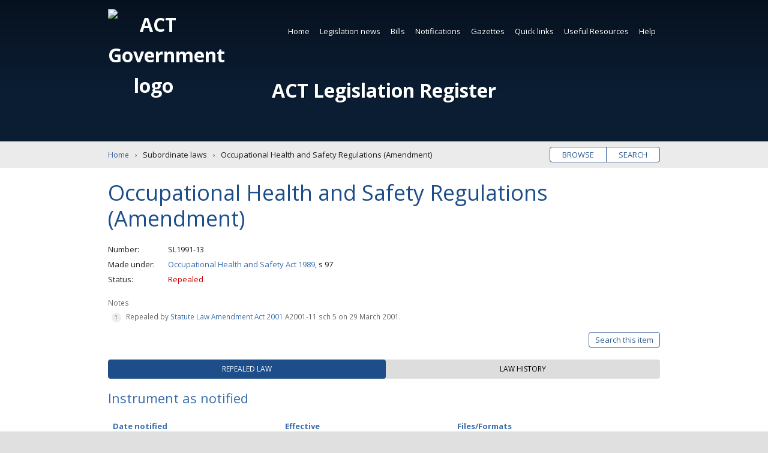

--- FILE ---
content_type: text/html; charset=utf-8
request_url: https://legislation.act.gov.au/sl/1991-13/
body_size: 9321
content:


<!DOCTYPE html>
<html lang="en-au" class="no-js">
<head itemscope itemtype="http://schema.org/WebSite">
    <meta charset="utf-8">
    <title>Occupational Health and Safety Regulations (Amendment) | Subordinate laws</title>
    
    <meta name="viewport" content="width=device-width, initial-scale=1">
    <meta name="description" content="">
    
    <meta name="dcterms.title" content="Occupational Health and Safety Regulations (Amendment) | Subordinate laws">
    <meta name="dcterms.description" content="">
    <meta name="dcterms.created" content="">
    <meta name="dcterms.creator" content="">
    <meta name="dcterms.identifier" content="">
    <meta name="dcterms.publisher" content="">
    
    
    <meta name="og:type" content="website">
    <meta name="og:site_name" content="ACT Legislation Register">
    <meta name="og:title" content="Occupational Health and Safety Regulations (Amendment) | Subordinate laws">
    <meta name="og:description" content="">
    <meta name="og:image" content="/Content/Main/Images/logo-act-pco.png">
    <meta name="og:url" content="">
    
    <meta name="twitter:card" content="summary">
    <meta name="twitter:site" content="@actpco">
    <meta name="twitter:title" content="Occupational Health and Safety Regulations (Amendment) | Subordinate laws">
    <meta name="twitter:description" content="">
    
    <meta itemprop="name" content="Occupational Health and Safety Regulations (Amendment) | Subordinate laws">
    <meta itemprop="url" content="">
    <meta itemprop="image" content="/Content/Main/Images/logo-act-pco.png">
    <meta itemprop="description" content="">
    <meta name="theme-color" content="#0047ba">
    <meta name="application-name" content="ACT Legislation Register">
    <meta name="apple-mobile-web-app-title" content="Occupational Health and Safety Regulations (Amendment) | Subordinate laws">
    <meta name="apple-mobile-web-app-status-bar-style" content="black-translucent">
    
    <meta name="DC.title" lang="en" content="Occupational Health and Safety Regulations (Amendment) | Subordinate laws">
    <meta name="DC.Creator" lang="en" content="">
    <meta name="DC.Publisher" lang="en" content="">
    <meta name="DC.Rights" lang="en" content="http://www.legislation.act.gov.au/about/copyright.asp">
    <meta name="thumbnail" content="/Content/Main/Images/logo-act-pco.png">
    <link rel="apple-touch-icon" sizes="180x180" href="/Content/Main/Root/apple-touch-icon.png">
    <link rel="icon" type="image/png" href="/Content/Main/Root/favicon-32x32.png" sizes="32x32">
    <link rel="icon" type="image/png" href="/Content/Main/Root/favicon-16x16.png" sizes="16x16">
    <link rel="manifest" href="/Content/Main/Root/manifest.json">
    <link rel="mask-icon" href="/Content/Main/Root/safari-pinned-tab.svg" color="#0047ba">
    <link rel="publisher" href="https://legislation.act.gov.au">
    <link rel="canonical" href="http://www.legislation.act.gov.au">

    
    <link rel="stylesheet" href="//fonts.googleapis.com/css?family=Open+Sans:400,700">
    <link rel="stylesheet" href="//ajax.googleapis.com/ajax/libs/jqueryui/1.12.1/themes/smoothness/jquery-ui.css">

    
    
    <link rel="stylesheet" href="/Scripts/Main/Scripts/datatables/datatables.min.css" />
    <link href="/MainThird/CSS?v=ZFoqDWZTyZRphEXJHFNJMKL0KjhiPc5EjzKPN5oaTrU1" rel="stylesheet"/>

    

    

    
    <link href="/Tooltip/CSS?v=KzMOLPWMoHleWE_cgHSc6TPyjU68raKQfNNgS0NPnik1" rel="stylesheet"/>

    <link href="/SearchUI/CSS?v=CT3TI0pDNNm140kA4UeeYkVzr4Qn5bXUzG559fucLIA1" rel="stylesheet"/>

    <link href="/MainCore/CSS?v=cbuP-_tz9a2PvWMnRnNaC8M-kF3CSgFRzKQxS4NmhLM1" rel="stylesheet"/>

    
    <!-- Google Tag Manager -->
    <script>
        (function (w, d, s, l, i) {
            w[l] = w[l] || []; w[l].push({
                'gtm.start':
                    new Date().getTime(), event: 'gtm.js'
            }); var f = d.getElementsByTagName(s)[0],
                j = d.createElement(s), dl = l != 'dataLayer' ? '&l=' + l : ''; j.async = true; j.src =
                    'https://www.googletagmanager.com/gtm.js?id=' + i + dl; f.parentNode.insertBefore(j, f);
        })(window, document, 'script', 'dataLayer', 'GTM-NT2WSW8');</script>
    <!-- End Google Tag Manager -->

</head>
<body class="item-sl">
    <noscript>
        <iframe title="Google Tag Manager" src="https://www.googletagmanager.com/ns.html?id=GTM-NT2WSW8" height="0" width="0" style="display: none; visibility: hidden"></iframe>
        <p class="notice nojavascript" role="alert" aria-live="assertive">Javascript must be enabled for the page to display correctly.</p>
    </noscript>

    <!--[if lte IE 9]>
        <p class="notice outdated" role="alert" aria-live="assertive">The legislation register must be accessed by a modern supported browser like Chrome, Edge, Firefox or Safari.  Internet Explorer is not supported, or older versions of other browsers which will require updating.</p>
    <![endif]-->

    <a id="home-skip" class="skip" accesskey="s" href="#main">Skip to content</a>

    <div id="wrapper" role="document">
        <header id="header" class="wrap" role="banner" aria-label="Header">
            <h1 id="home-title" title="ACT Legislation Register">
                <img src="/Content/Main/Images/logo-act-gov.svg" aria-hidden="true" alt="ACT Government logo">
                <a id="home-title-link" href="/">ACT Legislation Register</a>
            </h1>

            
            <nav id="navigation" class="wrap" role="navigation" aria-label="Main navigation">



<ul  role="menubar">
            <li class="current">
                
          <a  href="/" >Home</a>

            </li>
            <li class="">
                
          <a  href="/Static/LegislationNews/Legislation_News.html"  >Legislation news</a>


<ul role="menu" aria-label="submenu">
        <li>
            
          <a  href="/WhatsNew/Index" >What&#39;s new</a>

    </li>
        <li>
            
          <a  href="/WhatsNew/GenerateFutureEvents" >Future events</a>

    </li>
        <li>
            
          <a id=subscribeGeneral href="/Subscription/SubscribeGeneral?siteMapLinkID=subscribeGeneral" >Subscribe to news</a>

    </li>
</ul>            </li>
            <li class="">
                
          <a  href="/Static/Bills/Bills.html"  >Bills</a>


<ul role="menu" aria-label="submenu">
        <li>
            
          <a  href="/results?category=cBil&amp;status=Current&amp;action=browse" >Current</a>

    </li>
        <li>
            
          <a  href="/results?category=cBil&amp;status=Passed: awaiting notification&amp;action=browse" >Passed (awaiting notification)</a>

    </li>
        <li>
            
          <a  href="/?category=cBil&amp;status=Never passed&amp;action=browse&amp;expanded=true&amp;fill=true" >Never passed</a>

    </li>
        <li>
            
          <a  href="/?category=cBil&amp;status=All Bills&amp;action=browse&amp;expanded=true&amp;fill=true" >All</a>

    </li>
        <li>
            
          <a  href="/?category=cBil&amp;status=Year presented&amp;action=browse&amp;expanded=true&amp;fill=true" >By year</a>

    </li>
</ul>            </li>
            <li class="">
                
          <a  href="/Notifications"  >Notifications</a>


<ul role="menu" aria-label="submenu">
        <li>
            
          <a  href="/Notifications?category=cAct" >Acts</a>

    </li>
        <li>
            
          <a  href="/Notifications?category=cSub" >Subordinate laws</a>

    </li>
        <li>
            
          <a  href="/Notifications?category=cDis" >Disallowable instruments</a>

    </li>
        <li>
            
          <a  href="/Notifications?category=cNot" >Notifiable instruments</a>

    </li>
        <li>
            
          <a  href="/Notifications?category=cFor" >Approved Forms</a>

    </li>
        <li>
            
          <a  href="/Notifications?category=cCom" >Commencement notices</a>

    </li>
        <li>
            
          <a  href="/Notifications?category=cAss" >Assembly resolutions</a>

    </li>
</ul>            </li>
            <li class="">
                
          <a  href="/Gazettes" >Gazettes</a>

            </li>
            <li class="">
                
          <a  href="/Static/QuickLinks/links.html"  >Quick links</a>


<ul role="menu" aria-label="submenu">
        <li>
            
          <a  href="/ni/2025-686/" >Administrative Arrangements</a>

    </li>
        <li>
            
          <a  href="/ni/2025-351/" >Appointment of Ministers</a>

    </li>
        <li>
            
          <a  href="/a/2004-59#forms" >Court Procedures Forms</a>

    </li>
        <li>
            
          <a  href="/sl/2006-29/" >Court Procedures Rules</a>

    </li>
        <li>
            
          <a  href="/a/2002-51/" >Criminal Code</a>

    </li>
        <li>
            
          <a  href="/a/2001-14/" >Legislation Act</a>

    </li>
        <li>
            
          <a  href="/a/1994-37/" >Public Sector Management Act</a>

    </li>
        <li>
            
          <a  href="/di/2016-251/" >Public Sector Management Standards</a>

    </li>
        <li>
            
          <a  href="/sl/2017-43/" >Road Rules</a>

    </li>
        <li>
            
          <a  href="/ni/2023-540/" >Territory Plan</a>

    </li>
        <li>
            
          <a  href="/Static/QuickLinks/links.html" >SEE MORE</a>

    </li>
</ul>            </li>
            <li class="">
                
          <a  href="/Static/UsefulResources/Resources.html"  >Useful Resources</a>


<ul role="menu" aria-label="submenu">
        <li>
            
          <a  href="/Static/UsefulResources/About/about_act_legislation.html" >About ACT legislation</a>

    </li>
        <li>
            
          <a  href="/Static/UsefulResources/Sources/sources_of_law.html" >Sources of law</a>

    </li>
        <li>
            
          <a  href="/Static/UsefulResources/Information/a_birds_eye_view.html" >Information about Legislation Act</a>

    </li>
        <li>
            
          <a  href="https://www.pco.act.gov.au/__data/assets/pdf_file/0018/2216061/Legislation-Basics.pdf" >Legislation Basics (PDF)</a>

    </li>
        <li>
            
          <a  href="https://www.pco.act.gov.au/__data/assets/pdf_file/0020/2216072/Reading-legislation.pdf" >Reading Legislation (PDF)</a>

    </li>
        <li>
            
          <a  href="https://www.pco.act.gov.au/__data/assets/pdf_file/0003/2216046/Editorial-renumbering-publising-practice.pdf" >Renumbering Practice (PDF)</a>

    </li>
        <li>
            
          <a  href="https://www.pco.act.gov.au/notifications/#Information%20for%20ACT%20government%20officers%20and%20notification%20officers" >Instrument Templates</a>

    </li>
        <li>
            
          <a  href="/Static/UsefulResources/Tables/Finding_Leg.html" >Legislation tables</a>

    </li>
        <li>
            
          <a  href="/Static/RelatedLinks/Links.html" >Related links</a>

    </li>
</ul>            </li>
            <li class="">
                
          <a  href="/Static/Help/Help.html"  >Help</a>


<ul role="menu" aria-label="submenu">
        <li>
            
          <a  href="/Static/Help/Search/Using_search.html" >Using search</a>

    </li>
        <li>
            
          <a  href="/Static/Help/Search/Search_tips.html" >Search tips</a>

    </li>
        <li>
            
          <a  href="/Static/Help/FAQs/Frequently_asked_questions.html" >Frequently asked questions</a>

    </li>
        <li>
            
          <a  href="/Static/Help/About/about_the_register.html" >About the register</a>

    </li>
        <li>
            
          <a  href="/Static/Help/Glossary/glossary.html" >Glossary</a>

    </li>
        <li>
            
          <a  href="/Static/Help/Key/abbrevkey.html" >Abbreviation key</a>

    </li>
        <li>
            
          <a  href="/Static/Help/Print/print_legislation.html" >Print legislation</a>

    </li>
        <li>
            
          <a  href="/Static/Help/Contact/contact.html" >Contact us</a>

    </li>
</ul>            </li>
</ul>
</nav>



            
            
        </header>

        
        


        <main id="main" aria-label="Main content">
            
    <div id="browse-search" class="wrap pill">
        <ul>
            <li><a href="/Home?action=browse&expanded=true" title="Browse legislation titles">Browse</a></li>
            <li><a href="/Home?action=search&expanded=true" title="Search legislation text">Search</a></li>
        </ul>
    </div>


            
            




<nav id="breadcrumbs" class="wrap" aria-label="Breadcrumbs">
    <ol itemscope itemtype="http://schema.org/BreadcrumbList">
        <li itemprop="itemListElement" itemscope itemtype="http://schema.org/ListItem">
            <meta itemprop="position" content="1" />
            <a itemprop="item" href="/"><span itemprop="name">Home</span></a>
        </li>
        <li itemprop="itemListElement" itemscope itemtype="http://schema.org/ListItem">
            <meta itemprop="position" content="2" />
            <span itemprop="name">Subordinate laws</span>
        </li>
        <li itemprop="itemListElement" itemscope itemtype="http://schema.org/ListItem">
            <meta itemprop="position" content="3" />
            <span itemprop="name">Occupational Health and Safety Regulations (Amendment)</span>
        </li>
    </ol>
</nav>

   <article class="wrap" aria-label="Subordinate laws: SL1991-13">
       
       <h2>Occupational Health and Safety Regulations (Amendment)</h2>
       
            <dl>
        <dt>Number</dt><dd>SL1991-13</dd>
        <dt>Made under</dt><dd>
<a href="/a/1989-18/">Occupational Health and Safety Act 1989</a>, s 97</dd>

        <dt>Status</dt>
        <dd class="item-repealed-status">Repealed</dd>
    </dl>

    <!-- Item notes -->
            <div class="notes">
            <p>Notes</p>
            <ol>
                        <li>Repealed by <a href="/a/2001-11/default.asp">Statute Law Amendment Act 2001</a> A2001-11 sch 5 on 29 March 2001.</li>
            </ol>
        </div>


    <!-- Search This item button -->


    <div class="item-buttons pill">
        <ul>
            <li>
                <a href="#item-search" id="button-search" class="toggle" data-labels="Close|Search this item" aria-expanded="false" aria-controls="item-search">Search this item</a>
            </li>
        </ul>
    </div>
    <form id="item-search" class="item-form option-off" hidden action="/results" method="post">
        <input id="hasStandardSearchTooltip" name="hasStandardSearchTooltip" type="hidden" value="True" />
        <input id="hasAdvancedSearchTooltip" name="hasAdvancedSearchTooltip" type="hidden" value="True" />
        <input id="fromThisItemSearch" name="fromThisItemSearch" type="hidden" value="true" />
        <input id="searchThisItemItemPath" name="searchThisItemItemPath" type="hidden" value="\sl\1991-13\" />
        <div id="advanced-options-wrapper">
            <div class="advanced-options-button-wrapper"><span id="search-legend-main-title" class="search-legend-main search-legend " aria-hidden="false">Tips</span><span id="standard-search-tooltip-span" class="legend-tips search-tooltip-span " aria-hidden="false"><svg id="standard-search-tooltip-svg" class="icon  leg-tooltip " aria-label="search tips" role="button" tabindex="0" data-legtooltipdescelementid="standard-search-tooltip-desc"><use xlink:href="/Content/Main/Images/icons.svg#icon-help_outline"></use></svg></span><span id="advanced-search-tooltip-span" class="legend-tips search-tooltip-span  hidden" aria-hidden="true"><svg id="advanced-search-tooltip-svg" class="icon  leg-tooltip" aria-label="search tips" role="button" tabindex="0" data-legtooltipdescelementid="advanced-search-tooltip-desc"><use xlink:href="/Content/Main/Images/icons.svg#icon-help_outline"></use></svg></span><button class="toggle" aria-controls="advanced-options" aria-expanded="false" data-labels="Simple search|Advanced search">Advanced search</button></div>
            <div id="standard-search-tooltip-desc" class="visuallyhidden"><span class="para">Standard search will find words which occur next to each other as a <b>phrase</b>. 
For more infromation read <strong><a class="popupwindow" href = "/Static/Help/Search/Search_tips.html"?partial=false">Search Tips</a></strong> and <strong><a class="popupwindow" href = "/Static/Help/Search/Using_search.html"?partial=false">Using Search</a></strong>.</span></div>
            <div id="advanced-search-tooltip-desc" class="visuallyhidden" aria-hidden="aria-hidden"><span class="para">Advanced search gives the full range of search options. 
For more infromation read <strong><a class="popupwindow" href = "/Static/Help/Search/Search_tips.html"?partial=false">Search Tips</a></strong> and <strong><a class="popupwindow" href = "/Static/Help/Search/Using_search.html"?partial=false">Using Search</a></strong>.</span></div>
            <input id="sAdvancedOptionOn" name="sAdvancedOptionOn" type="hidden" value="False" />
        </div>
        
        


    <fieldset id="keyword-search-input-method" class="basic">
        <legend><span class="search-legend">Input type</span><span id="input-type-general-search-tooltip-span" class="legend-tips search-tooltip-span  visuallyhidden" aria-hidden="true"><svg id="input-type-general-search-tooltip-svg" class="icon  " aria-label="search tips" role="button" tabindex="0" data-legtooltipdescelementid="input-type-general-search-tooltip-desc"><use xlink:href="/Content/Main/Images/icons.svg#icon-help_outline"></use></svg></span></legend>
        <div id="input-type-general-search-tooltip-desc" class="hidden" aria-hidden="true"></div>
        <div class="input-method-wrapper">
            <div class="input-method-basic-wrapper">
                <label for="inputType-basic"><input type="radio" id="inputType-basic" class="controlbox" name="inputType" value="0" checked>Basic query</label>
                <span class="legend-tips search-tooltip-span " aria-hidden="true"><svg class="icon  leg-tooltip" aria-label="search tips" role="button" tabindex="0" data-legtooltipdescelementid="input-type-basic-search-tooltip-desc"><use xlink:href="/Content/Main/Images/icons.svg#icon-help_outline"></use></svg></span>
                <div id="input-type-basic-search-tooltip-desc" class="hidden" aria-hidden="false"><span class="para">Exact match search of word or phrase.</span></div>
            </div>
            <div class="input-method-block-wrapper">
                <label for="inputType-block"><input type="radio" id="inputType-block" class="controlbox" name="inputType" value="1">Boolean query</label>
                <span class="legend-tips search-tooltip-span " aria-hidden="true"><svg class="icon  leg-tooltip" aria-label="search tips" role="button" tabindex="0" data-legtooltipdescelementid="input-type-block-search-tooltip-desc"><use xlink:href="/Content/Main/Images/icons.svg#icon-help_outline"></use></svg></span>
                <div id="input-type-block-search-tooltip-desc" class="hidden" aria-hidden="false"><span class="para">Construct a search query using Boolean operators. 
For more information read <strong><a class="popupwindow" href = "/Static/Help/Search/Search_tips.html"?partial=false">Search Tips</a></strong> and <strong><a class="popupwindow" href = "/Static/Help/Search/Using_search.html"?partial=false">Using Search</a></strong>.</span></div>
            </div>
            <div class="input-method-expert-wrapper">
                <label for="inputType-expert"><input type="radio" id="inputType-expert" class="controlbox" name="inputType" value="2">Expert query</label>
                <span class="legend-tips search-tooltip-span " aria-hidden="true"><svg class="icon  leg-tooltip" aria-label="search tips" role="button" tabindex="0" data-legtooltipdescelementid="input-type-expert-search-tooltip-desc" ><use xlink:href="/Content/Main/Images/icons.svg#icon-help_outline"></use></svg></span>
                <div id="input-type-expert-search-tooltip-desc" class="hidden" aria-hidden="false"><span class="para">Construct a search query using Perceptive Search <strong><a class="popupwindow" href = "https://docs.hyland.com/PS/en_US/10.5/Web/ISYSSyntax.html"?partial=false">query syntax</a></strong>. 

For more information read <strong><a class="popupwindow" href = "/Static/Help/Search/Search_tips.html"?partial=false">Search Tips</a></strong> and <strong><a class="popupwindow" href = "/Static/Help/Search/Using_search.html"?partial=false">Using Search</a></strong>.</span></div>
            </div>
        </div>
    </fieldset>
        <fieldset class="">
            <legend>Keyword <span class="search-legend-sub current-version-only">(Current version only)</span></legend>
            
            


<div id="search-wrapper" class="basic">
    
    

<div id="search-query-basic-fields-wrapper">
    <div class="search-row-wrapper">
        <label for="searchQueryBasic" id="searchQueryBasicLabel" class="search-query-basic-label visuallyhidden">Enter search words</label>
        <input type="search" id="searchQueryBasic" name="searchQueryBasic" class="search-query-basic" aria-labelledby="searchQueryBasicLabel" aria-required="true" placeholder="Enter search words">
    </div>
</div>

    
    

<div id="search-query-block-fields-wrapper">
    <div class="search-row-wrapper">
        <div class="search-query-block-wrapper">
            <label for="searchQueryBlockEntryList_searchQueryBlockEntries_0__searchQueryBlock" id="searchQueryBlockEntryList.searchQueryBlockEntries_0__searchQueryBlockLabel" class="search-query-block-label visuallyhidden">Enter search words</label>
            <input type="search" id="searchQueryBlockEntryList_searchQueryBlockEntries_0__searchQueryBlock" name="searchQueryBlockEntryList.searchQueryBlockEntries[0].searchQueryBlock" class="search-query-block" aria-labelledby="searchQueryBlockEntryList_searchQueryBlockEntries_0__searchQueryBlockLabel" aria-required="true" placeholder="Enter search words">
        </div>
        <div class="search-query-block-selection-type-wrapper">
            <div id="searchQueryBlockEntryList_searchQueryBlockEntries_0__searchQueryBlockDesc" class="hidden">Add a new keyword search entry.</div>
            <label for="searchQueryBlockEntryList_searchQueryBlockEntries_0__selectionType" id="searchQueryBlockEntryList.searchQueryBlockEntries[0]_selectionTypeLabel" class="search-query-label visuallyhidden">Saerch selection type</label>
            <select id="searchQueryBlockEntryList_searchQueryBlockEntries_0__selectionType" name="searchQueryBlockEntryList.searchQueryBlockEntries[0].selectionType" class="search-query-block-selection-type" aria-labelledby="searchQueryBlockEntryList_searchQueryBlockEntries_0__selectionTypeLabel" aria-hidden="true">
                <option value="0" select>Match exact phrase</option>
                <option value="1">Contains all of the words</option>
                <option value="2">Contains any of the words</option>
            </select>
        </div>
        <div class="query-block-row-button-panel">
            <button aria-label="Add" class="add-row row-button js-simple-tooltip" aria-describedby="addRowDesc0">+</button>
            <div id="addRowDesc0" class="hidden">Add a new query block row for the search.</div>
        </div>
    </div>
</div>

    
    

<div id="search-query-expert-fields-wrapper">
    <div class="search-row-wrapper">
        <label for="searchQueryExpert" id="searchQueryExpertLabel" class="search-query-expert-label visuallyhidden">Enter search words</label>
        <input type="search" id="searchQueryExpert" name="searchQueryExpert" class="search-query-expert" aria-labelledby="searchQueryExpertLabel" aria-required="true" placeholder="Enter search words">
    </div>
</div>

    <div id="stemming-checkbox" class="controlbox checkbox">
        <input id="hasApplyStemmingSearchTooltip" name="hasApplyStemmingSearchTooltip" type="hidden" value="True" />
        <label for="sStemming"><input type="checkbox" id="sStemming" name="sStemming" value="Broad">Apply stemming</label>
        <span id="apply-stemming-search-tooltip-span" class="legend-tips search-tooltip-span  hidden" aria-hidden="true"><svg id="apply-stemming-search-tooltip-svg" class="icon  leg-tooltip " aria-label="search tips" role="button" tabindex="0" data-legtooltipdescelementid="apply-stemming-search-tooltip-desc"><use xlink:href="/Content/Main/Images/icons.svg#icon-help_outline"></use></svg></span>
        <div id="apply-stemming-search-tooltip-desc" class="visuallyhidden" aria-hidden="aria-hidden"><span class="para">Include the variants of words entered in the KEYWORD field.</span></div>
    </div>
</div>
        </fieldset>
            <input type="hidden" name="sVersion" value="\sl\1991-13\19910628-6214">
    <fieldset class="buttons">
        <button id = "item-search-reset-button" type="button"  title="clear the search form data">Clear</button>
        <button type="submit" title="Search this legislation item">Search</button>
    </fieldset>
    </form>

    <!-- Tab Buttons -->
    <ul class="tablist" role="tablist">

            <li id="tab-current" class="tab" aria-controls="current" role="tab" tabindex="0" aria-selected="true"><span>Repealed law</span></li>
                          <li id="tab-history" class="tab" aria-controls="history" role="tab" tabindex="0" aria-selected="false"><span>Law history</span></li>
    
</ul>

    <!-- Tab: Current/Repealed -->
<section id="current" class="panel" aria-labelledby="tab-current" role="tabpanel" aria-hidden="false">


    


<h3  tabindex="0">Instrument as notified
</h3>        <table id="current-single-history-table" class="datatable display ">
            <thead>
                <tr>
                    <th scope="col" class="th-published">Date notified</th>
                    <th scope="col" class="th-effective">Effective</th>
                    <th scope="col" class="th-file-formats">Files/Formats</th>
                    <th scope="col">Notes</th>
                </tr>
            </thead>
            <tbody>
                <tr>
                    <td>28 June 1991</td>
                    <td data-order="19910628000000AM">28 June 1991 - 29 March 2001</td>
                    <td>
                        <a class="button viewable html" href="/View/sl/1991-13/19910628-6214/html/1991-13.html" title="Read the HTML online"><svg class="icon icon-desktop_mac" aria-hidden="true" aria-labelledby="viewOnlineIcon"><title id="viewOnlineIcon">View online icon</title><use xlink:href="/Content/Main/Images/icons.svg#icon-desktop_mac"></use></svg>HTML</a><a class="button download pdf" href="/DownloadFile/sl/1991-13/19910628-6214/PDF/1991-13.PDF" title="Download the PDF [26KB]"><svg class="icon icon-get_app" aria-hidden="true" aria-labelledby="downloadIcon1"><title id="downloadIcon1">Download icon</title><use xlink:href="/Content/Main/Images/icons.svg#icon-get_app"></use></svg>PDF</a><a class="button download doc" href="/DownloadFile/sl/1991-13/19910628-6214/RTF/1991-13.RTF" title="Download as MS Word RTF [103KB]"><svg class="icon icon-get_app" aria-hidden="true" aria-labelledby="downloadIcon3"><title id="downloadIcon3">Download icon</title><use xlink:href="/Content/Main/Images/icons.svg#icon-get_app"></use></svg>Word</a>
                    </td>
                    <td class="notes"></td>
                </tr>
            </tbody>
        </table>

<h3 >Explanatory statement
</h3>




<table  class="datatable display ">
    <thead>
        <tr>
            <th scope="col" class="th-presented">Version</th>
            <th scope="col" class="th-published">Published</th>
            <th scope="col" class="th-file-formats">Files/Formats</th>
        </tr>
    </thead>
    <tbody>
        <tr>
            <td>As presented</td>
            <td data-order="19910628000000AM">28 June 1991</td>
            <td>
                <a class="button viewable pdf" href="/View/es/db_15917/19910628-18198/PDF/db_15917.PDF" title="Read the PDF online"><svg class="icon icon-desktop_mac" aria-hidden="true" aria-labelledby="viewOnlineIcon"><title id="viewOnlineIcon">View online icon</title><use xlink:href="/Content/Main/Images/icons.svg#icon-desktop_mac"></use></svg>PDF</a><a class="button download pdf" href="/DownloadFile/es/db_15917/19910628-18198/PDF/db_15917.PDF" title="Download the PDF [275KB]"><svg class="icon icon-get_app" aria-hidden="true" aria-labelledby="downloadIcon1"><title id="downloadIcon1">Download icon</title><use xlink:href="/Content/Main/Images/icons.svg#icon-get_app"></use></svg>PDF</a>
            </td>
        </tr>
    </tbody>
</table>

</section>

    <!-- Tab: Regulations and Instruments tab -->

    <!-- Tab: Approved Forms -->

    <!-- Tab: Historical Versions -->

    <!-- Tab: Law History for LI. -->

<!-- Tab: Law History -->
<section id="history" class="panel hidden" aria-labelledby="tab-history" role="tabpanel" aria-hidden="true">



    
        <h3 tabindex="0">Notification statement</h3>
            <p>The Occupational Health and Safety Regulations (Amendment) were notified in the Gazette on 28 June 1991 (Gaz 1991 No S53).</p>
            <p>(Parliamentary Counsel)</p>
    


<h3 >Commencement
</h3>



<table id="commencement-table" class="datatable display">
    <thead>
        <tr>
            <th scope="col" class="th-comm-provision">Provision</th>
            <th scope="col" class="th-comm-date">Commencement date</th>
            <th scope="col" class="th-comm-method">Commencement method</th>
        </tr>
    </thead>
    <tbody>
            <tr>
                <td>all provisions</td>
                <td>1 July 1991</td>
                <td>reg 1</td>
            </tr>
    </tbody>
</table>


    



    












</section>
</article>
        </main>

        <aside id="aside" class="wrap newsletter-cta">
        <ul class="subscribe-buttons">
            
            

        </ul>
</aside>

        
        
<footer id="footer" class="wrap" aria-label="Footer">
    <!-- Load footer menu -->
    


<ul  role="menubar">
            <li class="">
                
          <a  href="/Static/Help/About/about_the_register.html#" >About this site</a>

            </li>
            <li class="">
                
          <a  href="/Static/Help/Contact/contact.html#" >Contact us</a>

            </li>
            <li class="">
                
          <a  href="/Static/Footerlinks/Disclaimer/disclaimer.html" >Disclaimer</a>

            </li>
            <li class="">
                
          <a  href="/Static/Footerlinks/Privacy/privacy.html" >Privacy</a>

            </li>
            <li class="">
                
          <a  href="/Static/Footerlinks/Accessibility/accessibility.html" >Accessibility</a>

            </li>
            <li class="">
                
          <a  href="/Static/Footerlinks/Copyright/copyright.html" >Copyright</a>

            </li>
            <li class="">
                
          <a  href="/Static/Help/Glossary/glossary.html#" >Glossary</a>

            </li>
            <li class="">
                
          <a  href="/Static/Help/Key/abbrevkey.html#" >Abbreviation key</a>

            </li>
            <li class="">
                
          <a  href="/Static/RelatedLinks/Links.html#" >Related links</a>

            </li>
            <li class="">
                
          <a  href="/Static/Footerlinks/Acknowledgement/acknowledgement.html" >Acknowledgement of Country</a>

            </li>
</ul>


    
    
    <p class="copyright">
        <svg class="icon icon-copyright" aria-hidden="true"><use xlink:href="/Content/Main/Images/icons.svg#icon-copyright"></use></svg>
        Copyright 2001 ACT Government. All rights reserved.<br class="join">
        Approved website under the Legislation Act 2001 (ACT).<br>
        Last updated at 21 January 2026 00:15:05 AEST

    </p>
    <a href="http://www.act.gov.au" target="_blank" class="actgov" aria-label="Visit the main ACT Government portal">
        <img src="/Content/Main/Images/logo-act-gov-dark.svg" aria-hidden="true" alt="ACT Legislation Register">
    </a>
</footer>



        <a id="home-back-to-top" class="skip backtotop" href="#wrapper">Back to top</a>
    </div>

    
    <script src="//ajax.googleapis.com/ajax/libs/jquery/2.2.4/jquery.min.js"></script>
    <script>window.jQuery || document.write('<script src="/scripts/jquery.2.2.4.min.js"><\/script>')</script>
    <script src="//ajax.googleapis.com/ajax/libs/jqueryui/1.12.1/jquery-ui.min.js"></script>
    <script>window.jQuery || document.write('<script src="/scripts/jquery-ui.1.12.1.min.js"><\/script>')</script>

    

    
    <script src="/MainThird/JS?v=C6cEcCjSYCnq6QJzIRB4IPe10SSUnIoF5u7R_lK5X7E1"></script>

    
    
    <script src="/MainCore/JS?v=j9j2cIxiOzpDnRqIcT34JoSu0XqiIEtNH3TxNOl3JZI1"></script>

    
</body>
</html>


--- FILE ---
content_type: text/css; charset=utf-8
request_url: https://legislation.act.gov.au/MainThird/CSS?v=ZFoqDWZTyZRphEXJHFNJMKL0KjhiPc5EjzKPN5oaTrU1
body_size: 6039
content:
.chosen-container{position:relative;display:inline-block;vertical-align:middle;font-size:13px;-webkit-user-select:none;-moz-user-select:none;user-select:none}.chosen-container *{-webkit-box-sizing:border-box;-moz-box-sizing:border-box;box-sizing:border-box}.chosen-container .chosen-drop{position:absolute;top:100%;left:-9999px;z-index:1010;width:100%;border:1px solid #aaa;border-top:0;background:#fff;box-shadow:0 4px 5px rgba(0,0,0,.15)}.chosen-container.chosen-with-drop .chosen-drop{left:0}.chosen-container a{cursor:pointer}.chosen-container .search-choice .group-name,.chosen-container .chosen-single .group-name{margin-right:4px;overflow:hidden;white-space:nowrap;text-overflow:ellipsis;font-weight:400;color:#999}.chosen-container .search-choice .group-name:after,.chosen-container .chosen-single .group-name:after{content:":";padding-left:2px;vertical-align:top}.chosen-container-single .chosen-single{position:relative;display:block;overflow:hidden;padding:0 0 0 8px;height:25px;border:1px solid #aaa;border-radius:5px;background-color:#fff;background:-webkit-gradient(linear,50% 0,50% 100%,color-stop(20%,#fff),color-stop(50%,#f6f6f6),color-stop(52%,#eee),color-stop(100%,#f4f4f4));background:-webkit-linear-gradient(#fff 20%,#f6f6f6 50%,#eee 52%,#f4f4f4 100%);background:-moz-linear-gradient(#fff 20%,#f6f6f6 50%,#eee 52%,#f4f4f4 100%);background:-o-linear-gradient(#fff 20%,#f6f6f6 50%,#eee 52%,#f4f4f4 100%);background:linear-gradient(#fff 20%,#f6f6f6 50%,#eee 52%,#f4f4f4 100%);background-clip:padding-box;box-shadow:0 0 3px #fff inset,0 1px 1px rgba(0,0,0,.1);color:#444;text-decoration:none;white-space:nowrap;line-height:24px}.chosen-container-single .chosen-default{color:#999}.chosen-container-single .chosen-single span{display:block;overflow:hidden;margin-right:26px;text-overflow:ellipsis;white-space:nowrap}.chosen-container-single .chosen-single-with-deselect span{margin-right:38px}.chosen-container-single .chosen-single abbr{position:absolute;top:6px;right:26px;display:block;width:12px;height:12px;background:url(../images/chosen-sprite.png) -42px 1px no-repeat;font-size:1px}.chosen-container-single .chosen-single abbr:hover{background-position:-42px -10px}.chosen-container-single.chosen-disabled .chosen-single abbr:hover{background-position:-42px -10px}.chosen-container-single .chosen-single div{position:absolute;top:0;right:0;display:block;width:18px;height:100%}.chosen-container-single .chosen-single div b{display:block;width:100%;height:100%;background:url(../images/chosen-sprite.png) no-repeat 0 2px}.chosen-container-single .chosen-search{position:relative;z-index:1010;margin:0;padding:3px 4px;white-space:nowrap}.chosen-container-single .chosen-search input[type=text]{margin:1px 0;padding:4px 20px 4px 5px;width:100%;height:auto;outline:0;border:1px solid #aaa;background:#fff url(../images/chosen-sprite.png) no-repeat 100% -20px;background:url(../images/chosen-sprite.png) no-repeat 100% -20px;font-size:1em;font-family:sans-serif;line-height:normal;border-radius:0}.chosen-container-single .chosen-drop{margin-top:-1px;border-radius:0 0 4px 4px;background-clip:padding-box}.chosen-container-single.chosen-container-single-nosearch .chosen-search{position:absolute;left:-9999px}.chosen-container .chosen-results{color:#444;position:relative;overflow-x:hidden;overflow-y:auto;margin:0 4px 4px 0;padding:0 0 0 4px;max-height:240px;-webkit-overflow-scrolling:touch}.chosen-container .chosen-results li{display:none;margin:0;padding:5px 6px;list-style:none;line-height:15px;word-wrap:break-word;-webkit-touch-callout:none}.chosen-container .chosen-results li.active-result{display:list-item;cursor:pointer}.chosen-container .chosen-results li.disabled-result{display:list-item;color:#ccc;cursor:default}.chosen-container .chosen-results li.highlighted{background-color:#3875d7;background-image:-webkit-gradient(linear,50% 0,50% 100%,color-stop(20%,#3875d7),color-stop(90%,#2a62bc));background-image:-webkit-linear-gradient(#3875d7 20%,#2a62bc 90%);background-image:-moz-linear-gradient(#3875d7 20%,#2a62bc 90%);background-image:-o-linear-gradient(#3875d7 20%,#2a62bc 90%);background-image:linear-gradient(#3875d7 20%,#2a62bc 90%);color:#fff}.chosen-container .chosen-results li.no-results{color:#777;display:list-item;background:#f4f4f4}.chosen-container .chosen-results li.group-result{display:list-item;font-weight:700;cursor:default}.chosen-container .chosen-results li.group-option{padding-left:15px}.chosen-container .chosen-results li em{font-style:normal;text-decoration:underline}.chosen-container-multi .chosen-choices{position:relative;overflow:hidden;margin:0;padding:0 5px;width:100%;height:auto;border:1px solid #aaa;background-color:#fff;background-image:-webkit-gradient(linear,50% 0,50% 100%,color-stop(1%,#eee),color-stop(15%,#fff));background-image:-webkit-linear-gradient(#eee 1%,#fff 15%);background-image:-moz-linear-gradient(#eee 1%,#fff 15%);background-image:-o-linear-gradient(#eee 1%,#fff 15%);background-image:linear-gradient(#eee 1%,#fff 15%);cursor:text}.chosen-container-multi .chosen-choices li{float:left;list-style:none}.chosen-container-multi .chosen-choices li.search-field{margin:0;padding:0;white-space:nowrap}.chosen-container-multi .chosen-choices li.search-field input[type=text]{margin:1px 0;padding:0;height:25px;outline:0;border:0!important;background:transparent!important;box-shadow:none;color:#999;font-size:100%;font-family:sans-serif;line-height:normal;border-radius:0}.chosen-container-multi .chosen-choices li.search-choice{position:relative;margin:3px 5px 3px 0;padding:3px 20px 3px 5px;border:1px solid #aaa;max-width:100%;border-radius:3px;background-color:#eee;background-image:-webkit-gradient(linear,50% 0,50% 100%,color-stop(20%,#f4f4f4),color-stop(50%,#f0f0f0),color-stop(52%,#e8e8e8),color-stop(100%,#eee));background-image:-webkit-linear-gradient(#f4f4f4 20%,#f0f0f0 50%,#e8e8e8 52%,#eee 100%);background-image:-moz-linear-gradient(#f4f4f4 20%,#f0f0f0 50%,#e8e8e8 52%,#eee 100%);background-image:-o-linear-gradient(#f4f4f4 20%,#f0f0f0 50%,#e8e8e8 52%,#eee 100%);background-image:linear-gradient(#f4f4f4 20%,#f0f0f0 50%,#e8e8e8 52%,#eee 100%);background-size:100% 19px;background-repeat:repeat-x;background-clip:padding-box;box-shadow:0 0 2px #fff inset,0 1px 0 rgba(0,0,0,.05);color:#333;line-height:13px;cursor:default}.chosen-container-multi .chosen-choices li.search-choice span{word-wrap:break-word}.chosen-container-multi .chosen-choices li.search-choice .search-choice-close{position:absolute;top:4px;right:3px;display:block;width:12px;height:12px;background:url(../images/chosen-sprite.png) -42px 1px no-repeat;font-size:1px}.chosen-container-multi .chosen-choices li.search-choice .search-choice-close:hover{background-position:-42px -10px}.chosen-container-multi .chosen-choices li.search-choice-disabled{padding-right:5px;border:1px solid #ccc;background-color:#e4e4e4;background-image:-webkit-gradient(linear,50% 0,50% 100%,color-stop(20%,#f4f4f4),color-stop(50%,#f0f0f0),color-stop(52%,#e8e8e8),color-stop(100%,#eee));background-image:-webkit-linear-gradient(#f4f4f4 20%,#f0f0f0 50%,#e8e8e8 52%,#eee 100%);background-image:-moz-linear-gradient(#f4f4f4 20%,#f0f0f0 50%,#e8e8e8 52%,#eee 100%);background-image:-o-linear-gradient(#f4f4f4 20%,#f0f0f0 50%,#e8e8e8 52%,#eee 100%);background-image:linear-gradient(#f4f4f4 20%,#f0f0f0 50%,#e8e8e8 52%,#eee 100%);color:#666}.chosen-container-multi .chosen-choices li.search-choice-focus{background:#d4d4d4}.chosen-container-multi .chosen-choices li.search-choice-focus .search-choice-close{background-position:-42px -10px}.chosen-container-multi .chosen-results{margin:0;padding:0}.chosen-container-multi .chosen-drop .result-selected{display:list-item;color:#ccc;cursor:default}.chosen-container-active .chosen-single{border:1px solid #5897fb;box-shadow:0 0 5px rgba(0,0,0,.3)}.chosen-container-active.chosen-with-drop .chosen-single{border:1px solid #aaa;-moz-border-radius-bottomright:0;border-bottom-right-radius:0;-moz-border-radius-bottomleft:0;border-bottom-left-radius:0;background-image:-webkit-gradient(linear,50% 0,50% 100%,color-stop(20%,#eee),color-stop(80%,#fff));background-image:-webkit-linear-gradient(#eee 20%,#fff 80%);background-image:-moz-linear-gradient(#eee 20%,#fff 80%);background-image:-o-linear-gradient(#eee 20%,#fff 80%);background-image:linear-gradient(#eee 20%,#fff 80%);box-shadow:0 1px 0 #fff inset}.chosen-container-active.chosen-with-drop .chosen-single div{border-left:0;background:transparent}.chosen-container-active.chosen-with-drop .chosen-single div b{background-position:-18px 2px}.chosen-container-active .chosen-choices{border:1px solid #5897fb;box-shadow:0 0 5px rgba(0,0,0,.3)}.chosen-container-active .chosen-choices li.search-field input[type=text]{color:#222!important}.chosen-disabled{opacity:.5!important;cursor:default}.chosen-disabled .chosen-single{cursor:default}.chosen-disabled .chosen-choices .search-choice .search-choice-close{cursor:default}.chosen-rtl{text-align:right}.chosen-rtl .chosen-single{overflow:visible;padding:0 8px 0 0}.chosen-rtl .chosen-single span{margin-right:0;margin-left:26px;direction:rtl}.chosen-rtl .chosen-single-with-deselect span{margin-left:38px}.chosen-rtl .chosen-single div{right:auto;left:3px}.chosen-rtl .chosen-single abbr{right:auto;left:26px}.chosen-rtl .chosen-choices li{float:right}.chosen-rtl .chosen-choices li.search-field input[type=text]{direction:rtl}.chosen-rtl .chosen-choices li.search-choice{margin:3px 5px 3px 0;padding:3px 5px 3px 19px}.chosen-rtl .chosen-choices li.search-choice .search-choice-close{right:auto;left:4px}.chosen-rtl.chosen-container-single-nosearch .chosen-search,.chosen-rtl .chosen-drop{left:9999px}.chosen-rtl.chosen-container-single .chosen-results{margin:0 0 4px 4px;padding:0 4px 0 0}.chosen-rtl .chosen-results li.group-option{padding-right:15px;padding-left:0}.chosen-rtl.chosen-container-active.chosen-with-drop .chosen-single div{border-right:0}.chosen-rtl .chosen-search input[type=text]{padding:4px 5px 4px 20px;background:#fff url(../images/chosen-sprite.png) no-repeat -30px -20px;background:url(../images/chosen-sprite.png) no-repeat -30px -20px;direction:rtl}.chosen-rtl.chosen-container-single .chosen-single div b{background-position:6px 2px}.chosen-rtl.chosen-container-single.chosen-with-drop .chosen-single div b{background-position:-12px 2px}@media only screen and (-webkit-min-device-pixel-ratio:1.5),only screen and (min-resolution:144dpi),only screen and (min-resolution:1.5dppx){.chosen-rtl .chosen-search input[type=text],.chosen-container-single .chosen-single abbr,.chosen-container-single .chosen-single div b,.chosen-container-single .chosen-search input[type=text],.chosen-container-multi .chosen-choices .search-choice .search-choice-close,.chosen-container .chosen-results-scroll-down span,.chosen-container .chosen-results-scroll-up span{background-image:url(../images/chosen-sprite@2x.png)!important;background-size:52px 37px!important;background-repeat:no-repeat!important}}button,hr,input{overflow:visible}audio,canvas,progress,video{display:inline-block}progress,sub,sup{vertical-align:baseline}[type=checkbox],[type=radio],legend{box-sizing:border-box;padding:0}html{font-family:sans-serif;line-height:1.15;-ms-text-size-adjust:100%;-webkit-text-size-adjust:100%}body{margin:0}article,aside,details,figcaption,figure,footer,header,main,menu,nav,section{display:block}figure{margin:1em 40px}hr{box-sizing:content-box;height:0}code,kbd,pre,samp{font-family:monospace,monospace;font-size:1em}a{background-color:transparent;-webkit-text-decoration-skip:objects}a:active,a:hover{outline-width:0}abbr[title]{border-bottom:none;text-decoration:underline;text-decoration:underline dotted}b,strong{font-weight:bolder}dfn{font-style:italic}mark{background-color:#ff0;color:#000}small{font-size:80%}sub,sup{font-size:75%;line-height:0;position:relative}sub{bottom:-.25em}sup{top:-.5em}audio:not([controls]){display:none;height:0}img{border-style:none}svg:not(:root){overflow:hidden}button,input,optgroup,select,textarea{font-family:sans-serif;font-size:100%;line-height:1.15;margin:0}button,select{text-transform:none}[type=reset],[type=submit],button,html [type=button]{-webkit-appearance:button}[type=button]::-moz-focus-inner,[type=reset]::-moz-focus-inner,[type=submit]::-moz-focus-inner,button::-moz-focus-inner{border-style:none;padding:0}[type=button]:-moz-focusring,[type=reset]:-moz-focusring,[type=submit]:-moz-focusring,button:-moz-focusring{outline:ButtonText dotted 1px}fieldset{border:1px solid silver;margin:0 2px;padding:.35em .625em .75em}legend{color:inherit;display:table;max-width:100%;white-space:normal}textarea{overflow:auto}[type=number]::-webkit-inner-spin-button,[type=number]::-webkit-outer-spin-button{height:auto}[type=search]{-webkit-appearance:textfield;outline-offset:-2px}[type=search]::-webkit-search-cancel-button,[type=search]::-webkit-search-decoration{-webkit-appearance:none}::-webkit-file-upload-button{-webkit-appearance:button;font:inherit}summary{display:list-item}[hidden],template{display:none}@charset "UTF-8";body,html{min-height:100%}fieldset,form{overflow:inherit}*,fieldset{margin:0;padding:0}a,h3{color:#396eae}audio,canvas,figure,video{margin:0 auto;text-align:center}body,figcaption,figure{text-align:center}.indicator:after,.ir:before{content:""}.hidden,.invisible{visibility:hidden}.clearfix:after,figure{clear:both}*{box-sizing:border-box;background-clip:padding-box!important}:focus{outline:#999 dotted 1px}html{-moz-osx-font-smoothing:grayscale;-webkit-font-smoothing:antialiased;-webkit-overflow-scrolling:touch;background-color:#e0e0e0;font-size:62.5%;overflow-y:scroll;overflow:-moz-scrollbars-vertical;text-rendering:optimizeLegibility}body{background-color:#fff;color:#222;line-height:1.6;min-width:280px;overflow-x:hidden;overflow-y:auto;position:relative;transition:all .3s ease;-moz-transition:all .3s ease;-webkit-text-size-adjust:100%;-webkit-transition:all .3s ease;-ms-text-size-adjust:none;font-family:'Open Sans',HelveticaNeue-Light,'Helvetica Neue Light','Helvetica Neue',Helvetica,Arial,'Lucida Grande',sans-serif;font-size:1.3rem;letter-spacing:0}::-moz-selection{background-color:#444;color:#fff;text-shadow:none}::selection{background-color:#444;color:#fff;text-shadow:none}a{text-decoration:none}h3{font-size:2rem;font-weight:300;margin:0 0 1.8rem}sup{font-size:1.1rem}abbr,acronym{cursor:help}mark{background-color:#00b2ca;color:#fff}fieldset{border:none}.aria,.ir,.ir-base{overflow:hidden}legend{font:0/0 a}label{display:block;margin-bottom:.3rem}button,input,select,select:focus,textarea{-webkit-appearance:none;-moz-appearance:none;-moz-user-focus:none;appearance:none;background-color:#fcfcfc;border:1px solid #e0e0e0;border-radius:4px;box-shadow:none;color:#222;font-family:inherit;font-size:16px;line-height:inherit;margin:0 0 1.5rem;padding:.5rem 1rem;vertical-align:middle;width:100%}input[type=checkbox]{-webkit-appearance:checkbox;-moz-appearance:checkbox;-moz-user-focus:checkbox;appearance:normal;margin:0 .5rem 0 0;width:auto}input[type=radio]{-webkit-appearance:radio;-moz-appearance:radio;-moz-user-focus:radio;appearance:normal;margin:0 .5rem 0 0;width:auto}input:not([disabled]):focus,input:not([disabled]):hover,textarea:not([disabled]):focus,textarea:not([disabled]):hover{background-color:#fff;border-color:#346095;box-shadow:0 0 8px rgba(0,187,202,.3);outline:0}button,input[type=submit],input[type=reset],input[type=button]{background-color:#346095;border:1px solid #346095;box-shadow:none;color:#fff;cursor:pointer;padding:.2rem 1.5rem;text-transform:uppercase}button[type=reset],input[type=reset]{background-color:#fff;border:1px solid #346095;color:#346095}button:focus,button:hover,input[type=submit]:focus,input[type=submit]:hover,input[type=reset]:focus,input[type=reset]:hover,input[type=button]:focus,input[type=button]:hover{background-color:#1d4e89;border:1px solid #1d4e89;box-shadow:none;color:#fff;cursor:pointer;text-transform:uppercase}button[disabled],button[disabled]:focus,button[disabled]:hover,input[type=submit][disabled],input[type=submit][disabled]:focus,input[type=submit][disabled]:hover{background-color:#e0e0e0;border:1px solid #d0d0d0;color:#666}::-webkit-input-placeholder{color:#396eae;opacity:1}::-moz-placeholder{color:#396eae;opacity:1}:-ms-input-placeholder{color:#396eae;opacity:1}input:-moz-placeholder{color:#396eae;opacity:1}select:-moz-focusring{color:transparent;text-shadow:0 0 0 #000}select::-ms-expand{display:none}select option{padding:8px 15px}select option:checked{background-color:#396eae;box-shadow:0 0 10px 100px #396eae inset;color:#fff;text-shadow:0 0 0 #fff}select option:active,select option:focus,select option:hover{background-color:#346095;box-shadow:0 0 10px 100px #346095 inset;color:#fff;text-shadow:0 0 0 #fff}textarea{height:auto}[disabled]{cursor:not-allowed!important}img{float:none;margin:0 0 1.5rem;width:100%}figure img{float:none;margin:0!important;max-width:none}audio,canvas,video{display:block}video{width:100%!important;height:auto!important}.embed-container,iframe{width:100%}iframe{border:none;box-shadow:0 0 10px rgba(0,0,0,.3)}.embed-container iframe{box-shadow:none}@media all and (min-width:375px){button,input,select,select:focus,textarea{font-size:inherit}}@media all and (min-width:480px){button,input,select,select:focus,textarea{font-size:inherit}label{margin:.5rem 0 0}fieldset.controlbox legend,fieldset:not(.controlbox) label{float:left;max-width:25rem;padding-right:1rem;width:40%}fieldset.controlbox>div,input,select,textarea{max-width:40rem;width:60%}button[type=submit],button[type=reset],button[type=button],input[type=submit],input[type=reset],input[type=button]{width:auto}}@media all and (min-width:640px){h3{font-size:2.2rem}img,img[align=right]{float:right;margin:0 0 1.5rem 2rem;width:auto;max-width:50%}img[align=left]{float:left;margin:0 2rem 1.5rem 0;width:auto;max-width:50%}}fieldset.controlbox legend{font:inherit}.controlbox label{cursor:pointer;display:block;margin:.4rem 0;padding-left:2.6rem;position:relative}.aria,.controlbox input,.indicator,.indicator:after{position:absolute}.controlbox input{opacity:0;width:auto;z-index:-1}.indicator{background-color:#e6e6e6;box-shadow:inset 0 0 6px rgba(151,151,151,.5);height:1.8rem;left:0;top:2px;transition:box-shadow .2s ease;width:1.8rem}.controlbox input:focus~.indicator,.controlbox label:hover input~.indicator{background-color:#ccc;box-shadow:none}.controlbox input:checked~.indicator{background-color:#346095;box-shadow:none}.controlbox input:checked:focus~.indicator,.controlbox label:hover input:not([disabled]):checked~.indicator{background-color:#1d4e89}.controlbox label.disabled{cursor:not-allowed}.controlbox input:disabled~.indicator{background-color:#e6e6e6;opacity:.6;pointer-events:none}.indicator:after{display:none}.controlbox input:checked~.indicator:after{display:block}.controlbox.checkbox .indicator:after{border-color:#fff;border-style:solid;border-width:0 .2rem .2rem 0;height:.8rem;left:.7rem;top:.3rem;-webkit-transform:rotate(45deg);-ms-transform:rotate(45deg);transform:rotate(45deg);width:.3rem}.controlbox.checkbox input:disabled~.indicator:after{border-color:#7b7b7b}.controlbox.radio .indicator{border-radius:50%}.controlbox.radio .indicator:after{background-color:#fff;border-radius:50%;height:.6rem;left:.6rem;top:.6rem;width:.6rem}.controlbox.radio input:disabled~.indicator:after{background-color:#7b7b7b}@media all and (min-width:480px){.controlbox>div{display:inline-block}.controlbox.cb-inline label{display:inline-block;margin-right:2rem}}.aria{height:1px;left:-3000px;top:auto;width:1px}.aria:focus{height:auto;position:static;width:auto}.ir{background-color:transparent;border:0}.ir:before{display:block;width:0;height:150%}.ir-base{color:transparent;display:block;font:0/0 a;float:none;margin:0 auto;text-indent:100%;white-space:nowrap}.hidden{display:none!important}.visuallyhidden,caption{border:0;clip:rect(0 0 0 0);height:1px;margin:-1px;overflow:hidden;padding:0;position:absolute;width:1px}.visuallyhidden.focusable:active,.visuallyhidden.focusable:focus{clip:auto;height:auto;margin:0;overflow:visible;position:static;width:auto}.clearfix:after,.clearfix:before{content:" ";display:table}.icon{display:inline-block;fill:currentColor;height:1.8rem;margin:0 0 -.2em;stroke-width:0;stroke:currentColor;width:1.8rem}